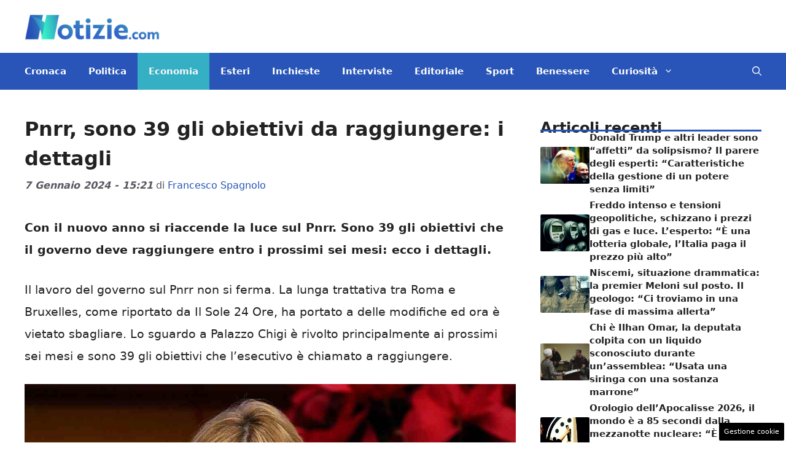

--- FILE ---
content_type: text/html; charset=UTF-8
request_url: https://www.notizie.com/2024/01/07/pnrr-obiettivi-giugno-2024/
body_size: 21663
content:
<!DOCTYPE html> 
<html lang="it-IT"> 
<head>
<meta charset="UTF-8">
<link rel="preload" href="https://www.notizie.com/wp-content/cache/fvm/min/1761316961-css5adea14d14cedf6123e38e1ed9424d96603c462f44f319c6c1d4f8e240049.css" as="style" media="all" /> 
<link rel="preload" href="https://www.notizie.com/wp-content/cache/fvm/min/1761316961-cssa05f9ed4dad776614d302d37eefd186b62c6b9fe5a5dc1fa05337dc1dbd20.css" as="style" media="all" /> 
<link rel="preload" href="https://www.notizie.com/wp-content/cache/fvm/min/1761316961-css23aaf53e6deabcfd4ebcab973772ab25dd8e3c3bc8c6388a55f83bfb16c39.css" as="style" media="all" /> 
<link rel="preload" href="https://www.notizie.com/wp-content/cache/fvm/min/1761316961-css07c9b608927997ad4d402cb47fa8d938d001919ba418e0b143d366f99a0e7.css" as="style" media="all" />
<script data-cfasync="false">if(navigator.userAgent.match(/MSIE|Internet Explorer/i)||navigator.userAgent.match(/Trident\/7\..*?rv:11/i)){var href=document.location.href;if(!href.match(/[?&]iebrowser/)){if(href.indexOf("?")==-1){if(href.indexOf("#")==-1){document.location.href=href+"?iebrowser=1"}else{document.location.href=href.replace("#","?iebrowser=1#")}}else{if(href.indexOf("#")==-1){document.location.href=href+"&iebrowser=1"}else{document.location.href=href.replace("#","&iebrowser=1#")}}}}</script>
<script data-cfasync="false">class FVMLoader{constructor(e){this.triggerEvents=e,this.eventOptions={passive:!0},this.userEventListener=this.triggerListener.bind(this),this.delayedScripts={normal:[],async:[],defer:[]},this.allJQueries=[]}_addUserInteractionListener(e){this.triggerEvents.forEach(t=>window.addEventListener(t,e.userEventListener,e.eventOptions))}_removeUserInteractionListener(e){this.triggerEvents.forEach(t=>window.removeEventListener(t,e.userEventListener,e.eventOptions))}triggerListener(){this._removeUserInteractionListener(this),"loading"===document.readyState?document.addEventListener("DOMContentLoaded",this._loadEverythingNow.bind(this)):this._loadEverythingNow()}async _loadEverythingNow(){this._runAllDelayedCSS(),this._delayEventListeners(),this._delayJQueryReady(this),this._handleDocumentWrite(),this._registerAllDelayedScripts(),await this._loadScriptsFromList(this.delayedScripts.normal),await this._loadScriptsFromList(this.delayedScripts.defer),await this._loadScriptsFromList(this.delayedScripts.async),await this._triggerDOMContentLoaded(),await this._triggerWindowLoad(),window.dispatchEvent(new Event("wpr-allScriptsLoaded"))}_registerAllDelayedScripts(){document.querySelectorAll("script[type=fvmdelay]").forEach(e=>{e.hasAttribute("src")?e.hasAttribute("async")&&!1!==e.async?this.delayedScripts.async.push(e):e.hasAttribute("defer")&&!1!==e.defer||"module"===e.getAttribute("data-type")?this.delayedScripts.defer.push(e):this.delayedScripts.normal.push(e):this.delayedScripts.normal.push(e)})}_runAllDelayedCSS(){document.querySelectorAll("link[rel=fvmdelay]").forEach(e=>{e.setAttribute("rel","stylesheet")})}async _transformScript(e){return await this._requestAnimFrame(),new Promise(t=>{const n=document.createElement("script");let r;[...e.attributes].forEach(e=>{let t=e.nodeName;"type"!==t&&("data-type"===t&&(t="type",r=e.nodeValue),n.setAttribute(t,e.nodeValue))}),e.hasAttribute("src")?(n.addEventListener("load",t),n.addEventListener("error",t)):(n.text=e.text,t()),e.parentNode.replaceChild(n,e)})}async _loadScriptsFromList(e){const t=e.shift();return t?(await this._transformScript(t),this._loadScriptsFromList(e)):Promise.resolve()}_delayEventListeners(){let e={};function t(t,n){!function(t){function n(n){return e[t].eventsToRewrite.indexOf(n)>=0?"wpr-"+n:n}e[t]||(e[t]={originalFunctions:{add:t.addEventListener,remove:t.removeEventListener},eventsToRewrite:[]},t.addEventListener=function(){arguments[0]=n(arguments[0]),e[t].originalFunctions.add.apply(t,arguments)},t.removeEventListener=function(){arguments[0]=n(arguments[0]),e[t].originalFunctions.remove.apply(t,arguments)})}(t),e[t].eventsToRewrite.push(n)}function n(e,t){let n=e[t];Object.defineProperty(e,t,{get:()=>n||function(){},set(r){e["wpr"+t]=n=r}})}t(document,"DOMContentLoaded"),t(window,"DOMContentLoaded"),t(window,"load"),t(window,"pageshow"),t(document,"readystatechange"),n(document,"onreadystatechange"),n(window,"onload"),n(window,"onpageshow")}_delayJQueryReady(e){let t=window.jQuery;Object.defineProperty(window,"jQuery",{get:()=>t,set(n){if(n&&n.fn&&!e.allJQueries.includes(n)){n.fn.ready=n.fn.init.prototype.ready=function(t){e.domReadyFired?t.bind(document)(n):document.addEventListener("DOMContentLoaded2",()=>t.bind(document)(n))};const t=n.fn.on;n.fn.on=n.fn.init.prototype.on=function(){if(this[0]===window){function e(e){return e.split(" ").map(e=>"load"===e||0===e.indexOf("load.")?"wpr-jquery-load":e).join(" ")}"string"==typeof arguments[0]||arguments[0]instanceof String?arguments[0]=e(arguments[0]):"object"==typeof arguments[0]&&Object.keys(arguments[0]).forEach(t=>{delete Object.assign(arguments[0],{[e(t)]:arguments[0][t]})[t]})}return t.apply(this,arguments),this},e.allJQueries.push(n)}t=n}})}async _triggerDOMContentLoaded(){this.domReadyFired=!0,await this._requestAnimFrame(),document.dispatchEvent(new Event("DOMContentLoaded2")),await this._requestAnimFrame(),window.dispatchEvent(new Event("DOMContentLoaded2")),await this._requestAnimFrame(),document.dispatchEvent(new Event("wpr-readystatechange")),await this._requestAnimFrame(),document.wpronreadystatechange&&document.wpronreadystatechange()}async _triggerWindowLoad(){await this._requestAnimFrame(),window.dispatchEvent(new Event("wpr-load")),await this._requestAnimFrame(),window.wpronload&&window.wpronload(),await this._requestAnimFrame(),this.allJQueries.forEach(e=>e(window).trigger("wpr-jquery-load")),window.dispatchEvent(new Event("wpr-pageshow")),await this._requestAnimFrame(),window.wpronpageshow&&window.wpronpageshow()}_handleDocumentWrite(){const e=new Map;document.write=document.writeln=function(t){const n=document.currentScript,r=document.createRange(),i=n.parentElement;let a=e.get(n);void 0===a&&(a=n.nextSibling,e.set(n,a));const s=document.createDocumentFragment();r.setStart(s,0),s.appendChild(r.createContextualFragment(t)),i.insertBefore(s,a)}}async _requestAnimFrame(){return new Promise(e=>requestAnimationFrame(e))}static run(){const e=new FVMLoader(["keydown","mousemove","touchmove","touchstart","touchend","wheel"]);e._addUserInteractionListener(e)}}FVMLoader.run();</script>
<meta name='robots' content='index, follow, max-image-preview:large, max-snippet:-1, max-video-preview:-1' />
<meta name="viewport" content="width=device-width, initial-scale=1"><title>Pnrr, sono 39 gli obiettivi da raggiungere: i dettagli</title>
<meta name="description" content="Con il nuovo anno si riaccende la luce sul Pnrr. Sono 39 gli obiettivi che il governo deve raggiungere entro i prossimi sei mesi: ecco i dettagli." />
<link rel="canonical" href="https://www.notizie.com/2024/01/07/pnrr-obiettivi-giugno-2024/" />
<meta property="og:locale" content="it_IT" />
<meta property="og:type" content="article" />
<meta property="og:title" content="Pnrr, sono 39 gli obiettivi da raggiungere: i dettagli" />
<meta property="og:description" content="Con il nuovo anno si riaccende la luce sul Pnrr. Sono 39 gli obiettivi che il governo deve raggiungere entro i prossimi sei mesi: ecco i dettagli." />
<meta property="og:url" content="https://www.notizie.com/2024/01/07/pnrr-obiettivi-giugno-2024/" />
<meta property="og:site_name" content="Notizie.com" />
<meta property="article:published_time" content="2024-01-07T14:21:57+00:00" />
<meta property="og:image" content="https://www.notizie.com/wp-content/uploads/2024/01/Meloni-notizie.com-20240107.jpg" />
<meta property="og:image:width" content="1200" />
<meta property="og:image:height" content="800" />
<meta property="og:image:type" content="image/jpeg" />
<meta name="author" content="Francesco Spagnolo" />
<meta name="twitter:card" content="summary_large_image" />
<meta name="twitter:label1" content="Scritto da" />
<meta name="twitter:data1" content="Francesco Spagnolo" />
<meta name="twitter:label2" content="Tempo di lettura stimato" />
<meta name="twitter:data2" content="2 minuti" />
<script type="application/ld+json" class="yoast-schema-graph">{"@context":"https://schema.org","@graph":[{"@type":"NewsArticle","@id":"https://www.notizie.com/2024/01/07/pnrr-obiettivi-giugno-2024/#article","isPartOf":{"@id":"https://www.notizie.com/2024/01/07/pnrr-obiettivi-giugno-2024/"},"author":{"name":"Francesco Spagnolo","@id":"https://www.notizie.com/#/schema/person/1e8e3b948bae83837bd91d98506ca875"},"headline":"Pnrr, sono 39 gli obiettivi da raggiungere: i dettagli","datePublished":"2024-01-07T14:21:57+00:00","mainEntityOfPage":{"@id":"https://www.notizie.com/2024/01/07/pnrr-obiettivi-giugno-2024/"},"wordCount":349,"publisher":{"@id":"https://www.notizie.com/#organization"},"image":{"@id":"https://www.notizie.com/2024/01/07/pnrr-obiettivi-giugno-2024/#primaryimage"},"thumbnailUrl":"https://www.notizie.com/wp-content/uploads/2024/01/Meloni-notizie.com-20240107.jpg","articleSection":["Economia"],"inLanguage":"it-IT"},{"@type":"WebPage","@id":"https://www.notizie.com/2024/01/07/pnrr-obiettivi-giugno-2024/","url":"https://www.notizie.com/2024/01/07/pnrr-obiettivi-giugno-2024/","name":"Pnrr, sono 39 gli obiettivi da raggiungere: i dettagli","isPartOf":{"@id":"https://www.notizie.com/#website"},"primaryImageOfPage":{"@id":"https://www.notizie.com/2024/01/07/pnrr-obiettivi-giugno-2024/#primaryimage"},"image":{"@id":"https://www.notizie.com/2024/01/07/pnrr-obiettivi-giugno-2024/#primaryimage"},"thumbnailUrl":"https://www.notizie.com/wp-content/uploads/2024/01/Meloni-notizie.com-20240107.jpg","datePublished":"2024-01-07T14:21:57+00:00","description":"Con il nuovo anno si riaccende la luce sul Pnrr. Sono 39 gli obiettivi che il governo deve raggiungere entro i prossimi sei mesi: ecco i dettagli.","breadcrumb":{"@id":"https://www.notizie.com/2024/01/07/pnrr-obiettivi-giugno-2024/#breadcrumb"},"inLanguage":"it-IT","potentialAction":[{"@type":"ReadAction","target":["https://www.notizie.com/2024/01/07/pnrr-obiettivi-giugno-2024/"]}]},{"@type":"ImageObject","inLanguage":"it-IT","@id":"https://www.notizie.com/2024/01/07/pnrr-obiettivi-giugno-2024/#primaryimage","url":"https://www.notizie.com/wp-content/uploads/2024/01/Meloni-notizie.com-20240107.jpg","contentUrl":"https://www.notizie.com/wp-content/uploads/2024/01/Meloni-notizie.com-20240107.jpg","width":1200,"height":800,"caption":"Il premier Meloni e gli obiettivi da raggiungere nel 2024 - Notizie.com - © Ansa"},{"@type":"BreadcrumbList","@id":"https://www.notizie.com/2024/01/07/pnrr-obiettivi-giugno-2024/#breadcrumb","itemListElement":[{"@type":"ListItem","position":1,"name":"Home","item":"https://www.notizie.com/"},{"@type":"ListItem","position":2,"name":"Pnrr, sono 39 gli obiettivi da raggiungere: i dettagli"}]},{"@type":"WebSite","@id":"https://www.notizie.com/#website","url":"https://www.notizie.com/","name":"Notizie.com","description":"Le news come non ve le racconta nessuno","publisher":{"@id":"https://www.notizie.com/#organization"},"potentialAction":[{"@type":"SearchAction","target":{"@type":"EntryPoint","urlTemplate":"https://www.notizie.com/?s={search_term_string}"},"query-input":{"@type":"PropertyValueSpecification","valueRequired":true,"valueName":"search_term_string"}}],"inLanguage":"it-IT"},{"@type":"Organization","@id":"https://www.notizie.com/#organization","name":"Notizie.com","url":"https://www.notizie.com/","logo":{"@type":"ImageObject","inLanguage":"it-IT","@id":"https://www.notizie.com/#/schema/logo/image/","url":"https://www.notizie.com/wp-content/uploads/2022/07/logo_notizie_small.png","contentUrl":"https://www.notizie.com/wp-content/uploads/2022/07/logo_notizie_small.png","width":288,"height":60,"caption":"Notizie.com"},"image":{"@id":"https://www.notizie.com/#/schema/logo/image/"}},{"@type":"Person","@id":"https://www.notizie.com/#/schema/person/1e8e3b948bae83837bd91d98506ca875","name":"Francesco Spagnolo","image":{"@type":"ImageObject","inLanguage":"it-IT","@id":"https://www.notizie.com/#/schema/person/image/","url":"https://secure.gravatar.com/avatar/98b3d328b0d2075474bf0bac537b9d31411dfba74a7357bf4d52be3dd14b9627?s=96&d=mm&r=g","contentUrl":"https://secure.gravatar.com/avatar/98b3d328b0d2075474bf0bac537b9d31411dfba74a7357bf4d52be3dd14b9627?s=96&d=mm&r=g","caption":"Francesco Spagnolo"},"description":"Classe 1992, pubblicista dal 2015. Innamorato del giornalismo sin da piccolo, sono riuscito a trasformare questa passione in un lavoro. Scrivo per Notizie.com ormai da novembre 2021.","url":"https://www.notizie.com/author/francescos/"}]}</script>
<link rel="alternate" type="application/rss+xml" title="Notizie.com &raquo; Feed" href="https://www.notizie.com/feed/" />
<link rel="alternate" type="application/rss+xml" title="Notizie.com &raquo; Feed dei commenti" href="https://www.notizie.com/comments/feed/" />
<meta name="verification" content="c6cc1de2197f629a3b5e6cee1d2e7fc6" /> 
<style media="all">img:is([sizes="auto" i],[sizes^="auto," i]){contain-intrinsic-size:3000px 1500px}</style> 
<link rel="amphtml" href="https://www.notizie.com/2024/01/07/pnrr-obiettivi-giugno-2024/amp/" /> 
<link rel='stylesheet' id='wp-block-library-css' href='https://www.notizie.com/wp-content/cache/fvm/min/1761316961-css5adea14d14cedf6123e38e1ed9424d96603c462f44f319c6c1d4f8e240049.css' media='all' /> 
<style id='classic-theme-styles-inline-css' media="all">/*! This file is auto-generated */ .wp-block-button__link{color:#fff;background-color:#32373c;border-radius:9999px;box-shadow:none;text-decoration:none;padding:calc(.667em + 2px) calc(1.333em + 2px);font-size:1.125em}.wp-block-file__button{background:#32373c;color:#fff;text-decoration:none}</style> 
<style id='global-styles-inline-css' media="all">:root{--wp--preset--aspect-ratio--square:1;--wp--preset--aspect-ratio--4-3:4/3;--wp--preset--aspect-ratio--3-4:3/4;--wp--preset--aspect-ratio--3-2:3/2;--wp--preset--aspect-ratio--2-3:2/3;--wp--preset--aspect-ratio--16-9:16/9;--wp--preset--aspect-ratio--9-16:9/16;--wp--preset--color--black:#000000;--wp--preset--color--cyan-bluish-gray:#abb8c3;--wp--preset--color--white:#ffffff;--wp--preset--color--pale-pink:#f78da7;--wp--preset--color--vivid-red:#cf2e2e;--wp--preset--color--luminous-vivid-orange:#ff6900;--wp--preset--color--luminous-vivid-amber:#fcb900;--wp--preset--color--light-green-cyan:#7bdcb5;--wp--preset--color--vivid-green-cyan:#00d084;--wp--preset--color--pale-cyan-blue:#8ed1fc;--wp--preset--color--vivid-cyan-blue:#0693e3;--wp--preset--color--vivid-purple:#9b51e0;--wp--preset--color--contrast:var(--contrast);--wp--preset--color--contrast-2:var(--contrast-2);--wp--preset--color--contrast-3:var(--contrast-3);--wp--preset--color--base:var(--base);--wp--preset--color--base-2:var(--base-2);--wp--preset--color--base-3:var(--base-3);--wp--preset--color--accent:var(--accent);--wp--preset--color--global-color-8:var(--global-color-8);--wp--preset--gradient--vivid-cyan-blue-to-vivid-purple:linear-gradient(135deg,rgba(6,147,227,1) 0%,rgb(155,81,224) 100%);--wp--preset--gradient--light-green-cyan-to-vivid-green-cyan:linear-gradient(135deg,rgb(122,220,180) 0%,rgb(0,208,130) 100%);--wp--preset--gradient--luminous-vivid-amber-to-luminous-vivid-orange:linear-gradient(135deg,rgba(252,185,0,1) 0%,rgba(255,105,0,1) 100%);--wp--preset--gradient--luminous-vivid-orange-to-vivid-red:linear-gradient(135deg,rgba(255,105,0,1) 0%,rgb(207,46,46) 100%);--wp--preset--gradient--very-light-gray-to-cyan-bluish-gray:linear-gradient(135deg,rgb(238,238,238) 0%,rgb(169,184,195) 100%);--wp--preset--gradient--cool-to-warm-spectrum:linear-gradient(135deg,rgb(74,234,220) 0%,rgb(151,120,209) 20%,rgb(207,42,186) 40%,rgb(238,44,130) 60%,rgb(251,105,98) 80%,rgb(254,248,76) 100%);--wp--preset--gradient--blush-light-purple:linear-gradient(135deg,rgb(255,206,236) 0%,rgb(152,150,240) 100%);--wp--preset--gradient--blush-bordeaux:linear-gradient(135deg,rgb(254,205,165) 0%,rgb(254,45,45) 50%,rgb(107,0,62) 100%);--wp--preset--gradient--luminous-dusk:linear-gradient(135deg,rgb(255,203,112) 0%,rgb(199,81,192) 50%,rgb(65,88,208) 100%);--wp--preset--gradient--pale-ocean:linear-gradient(135deg,rgb(255,245,203) 0%,rgb(182,227,212) 50%,rgb(51,167,181) 100%);--wp--preset--gradient--electric-grass:linear-gradient(135deg,rgb(202,248,128) 0%,rgb(113,206,126) 100%);--wp--preset--gradient--midnight:linear-gradient(135deg,rgb(2,3,129) 0%,rgb(40,116,252) 100%);--wp--preset--font-size--small:13px;--wp--preset--font-size--medium:20px;--wp--preset--font-size--large:36px;--wp--preset--font-size--x-large:42px;--wp--preset--spacing--20:0.44rem;--wp--preset--spacing--30:0.67rem;--wp--preset--spacing--40:1rem;--wp--preset--spacing--50:1.5rem;--wp--preset--spacing--60:2.25rem;--wp--preset--spacing--70:3.38rem;--wp--preset--spacing--80:5.06rem;--wp--preset--shadow--natural:6px 6px 9px rgba(0, 0, 0, 0.2);--wp--preset--shadow--deep:12px 12px 50px rgba(0, 0, 0, 0.4);--wp--preset--shadow--sharp:6px 6px 0px rgba(0, 0, 0, 0.2);--wp--preset--shadow--outlined:6px 6px 0px -3px rgba(255, 255, 255, 1), 6px 6px rgba(0, 0, 0, 1);--wp--preset--shadow--crisp:6px 6px 0px rgba(0, 0, 0, 1)}:where(.is-layout-flex){gap:.5em}:where(.is-layout-grid){gap:.5em}body .is-layout-flex{display:flex}.is-layout-flex{flex-wrap:wrap;align-items:center}.is-layout-flex>:is(*,div){margin:0}body .is-layout-grid{display:grid}.is-layout-grid>:is(*,div){margin:0}:where(.wp-block-columns.is-layout-flex){gap:2em}:where(.wp-block-columns.is-layout-grid){gap:2em}:where(.wp-block-post-template.is-layout-flex){gap:1.25em}:where(.wp-block-post-template.is-layout-grid){gap:1.25em}.has-black-color{color:var(--wp--preset--color--black)!important}.has-cyan-bluish-gray-color{color:var(--wp--preset--color--cyan-bluish-gray)!important}.has-white-color{color:var(--wp--preset--color--white)!important}.has-pale-pink-color{color:var(--wp--preset--color--pale-pink)!important}.has-vivid-red-color{color:var(--wp--preset--color--vivid-red)!important}.has-luminous-vivid-orange-color{color:var(--wp--preset--color--luminous-vivid-orange)!important}.has-luminous-vivid-amber-color{color:var(--wp--preset--color--luminous-vivid-amber)!important}.has-light-green-cyan-color{color:var(--wp--preset--color--light-green-cyan)!important}.has-vivid-green-cyan-color{color:var(--wp--preset--color--vivid-green-cyan)!important}.has-pale-cyan-blue-color{color:var(--wp--preset--color--pale-cyan-blue)!important}.has-vivid-cyan-blue-color{color:var(--wp--preset--color--vivid-cyan-blue)!important}.has-vivid-purple-color{color:var(--wp--preset--color--vivid-purple)!important}.has-black-background-color{background-color:var(--wp--preset--color--black)!important}.has-cyan-bluish-gray-background-color{background-color:var(--wp--preset--color--cyan-bluish-gray)!important}.has-white-background-color{background-color:var(--wp--preset--color--white)!important}.has-pale-pink-background-color{background-color:var(--wp--preset--color--pale-pink)!important}.has-vivid-red-background-color{background-color:var(--wp--preset--color--vivid-red)!important}.has-luminous-vivid-orange-background-color{background-color:var(--wp--preset--color--luminous-vivid-orange)!important}.has-luminous-vivid-amber-background-color{background-color:var(--wp--preset--color--luminous-vivid-amber)!important}.has-light-green-cyan-background-color{background-color:var(--wp--preset--color--light-green-cyan)!important}.has-vivid-green-cyan-background-color{background-color:var(--wp--preset--color--vivid-green-cyan)!important}.has-pale-cyan-blue-background-color{background-color:var(--wp--preset--color--pale-cyan-blue)!important}.has-vivid-cyan-blue-background-color{background-color:var(--wp--preset--color--vivid-cyan-blue)!important}.has-vivid-purple-background-color{background-color:var(--wp--preset--color--vivid-purple)!important}.has-black-border-color{border-color:var(--wp--preset--color--black)!important}.has-cyan-bluish-gray-border-color{border-color:var(--wp--preset--color--cyan-bluish-gray)!important}.has-white-border-color{border-color:var(--wp--preset--color--white)!important}.has-pale-pink-border-color{border-color:var(--wp--preset--color--pale-pink)!important}.has-vivid-red-border-color{border-color:var(--wp--preset--color--vivid-red)!important}.has-luminous-vivid-orange-border-color{border-color:var(--wp--preset--color--luminous-vivid-orange)!important}.has-luminous-vivid-amber-border-color{border-color:var(--wp--preset--color--luminous-vivid-amber)!important}.has-light-green-cyan-border-color{border-color:var(--wp--preset--color--light-green-cyan)!important}.has-vivid-green-cyan-border-color{border-color:var(--wp--preset--color--vivid-green-cyan)!important}.has-pale-cyan-blue-border-color{border-color:var(--wp--preset--color--pale-cyan-blue)!important}.has-vivid-cyan-blue-border-color{border-color:var(--wp--preset--color--vivid-cyan-blue)!important}.has-vivid-purple-border-color{border-color:var(--wp--preset--color--vivid-purple)!important}.has-vivid-cyan-blue-to-vivid-purple-gradient-background{background:var(--wp--preset--gradient--vivid-cyan-blue-to-vivid-purple)!important}.has-light-green-cyan-to-vivid-green-cyan-gradient-background{background:var(--wp--preset--gradient--light-green-cyan-to-vivid-green-cyan)!important}.has-luminous-vivid-amber-to-luminous-vivid-orange-gradient-background{background:var(--wp--preset--gradient--luminous-vivid-amber-to-luminous-vivid-orange)!important}.has-luminous-vivid-orange-to-vivid-red-gradient-background{background:var(--wp--preset--gradient--luminous-vivid-orange-to-vivid-red)!important}.has-very-light-gray-to-cyan-bluish-gray-gradient-background{background:var(--wp--preset--gradient--very-light-gray-to-cyan-bluish-gray)!important}.has-cool-to-warm-spectrum-gradient-background{background:var(--wp--preset--gradient--cool-to-warm-spectrum)!important}.has-blush-light-purple-gradient-background{background:var(--wp--preset--gradient--blush-light-purple)!important}.has-blush-bordeaux-gradient-background{background:var(--wp--preset--gradient--blush-bordeaux)!important}.has-luminous-dusk-gradient-background{background:var(--wp--preset--gradient--luminous-dusk)!important}.has-pale-ocean-gradient-background{background:var(--wp--preset--gradient--pale-ocean)!important}.has-electric-grass-gradient-background{background:var(--wp--preset--gradient--electric-grass)!important}.has-midnight-gradient-background{background:var(--wp--preset--gradient--midnight)!important}.has-small-font-size{font-size:var(--wp--preset--font-size--small)!important}.has-medium-font-size{font-size:var(--wp--preset--font-size--medium)!important}.has-large-font-size{font-size:var(--wp--preset--font-size--large)!important}.has-x-large-font-size{font-size:var(--wp--preset--font-size--x-large)!important}:where(.wp-block-post-template.is-layout-flex){gap:1.25em}:where(.wp-block-post-template.is-layout-grid){gap:1.25em}:where(.wp-block-columns.is-layout-flex){gap:2em}:where(.wp-block-columns.is-layout-grid){gap:2em}:root :where(.wp-block-pullquote){font-size:1.5em;line-height:1.6}</style> 
<link rel='stylesheet' id='adser-css' href='https://www.notizie.com/wp-content/cache/fvm/min/1761316961-cssa05f9ed4dad776614d302d37eefd186b62c6b9fe5a5dc1fa05337dc1dbd20.css' media='all' /> 
<link rel='stylesheet' id='elements-css' href='https://www.notizie.com/wp-content/cache/fvm/min/1761316961-css23aaf53e6deabcfd4ebcab973772ab25dd8e3c3bc8c6388a55f83bfb16c39.css' media='all' /> 
<link rel='stylesheet' id='generate-style-css' href='https://www.notizie.com/wp-content/cache/fvm/min/1761316961-css07c9b608927997ad4d402cb47fa8d938d001919ba418e0b143d366f99a0e7.css' media='all' /> 
<style id='generate-style-inline-css' media="all">body{background-color:var(--base-3);color:var(--contrast)}a{color:var(--accent)}a:hover,a:focus{text-decoration:underline}.entry-title a,.site-branding a,a.button,.wp-block-button__link,.main-navigation a{text-decoration:none}a:hover,a:focus,a:active{color:var(--contrast)}.grid-container{max-width:1280px}.wp-block-group__inner-container{max-width:1280px;margin-left:auto;margin-right:auto}.site-header .header-image{width:220px}:root{--contrast:#222222;--contrast-2:#575760;--contrast-3:#b2b2be;--base:#f0f0f0;--base-2:#f7f8f9;--base-3:#ffffff;--accent:#2855B7;--global-color-8:#35AFC3}:root .has-contrast-color{color:var(--contrast)}:root .has-contrast-background-color{background-color:var(--contrast)}:root .has-contrast-2-color{color:var(--contrast-2)}:root .has-contrast-2-background-color{background-color:var(--contrast-2)}:root .has-contrast-3-color{color:var(--contrast-3)}:root .has-contrast-3-background-color{background-color:var(--contrast-3)}:root .has-base-color{color:var(--base)}:root .has-base-background-color{background-color:var(--base)}:root .has-base-2-color{color:var(--base-2)}:root .has-base-2-background-color{background-color:var(--base-2)}:root .has-base-3-color{color:var(--base-3)}:root .has-base-3-background-color{background-color:var(--base-3)}:root .has-accent-color{color:var(--accent)}:root .has-accent-background-color{background-color:var(--accent)}:root .has-global-color-8-color{color:var(--global-color-8)}:root .has-global-color-8-background-color{background-color:var(--global-color-8)}.gp-modal:not(.gp-modal--open):not(.gp-modal--transition){display:none}.gp-modal--transition:not(.gp-modal--open){pointer-events:none}.gp-modal-overlay:not(.gp-modal-overlay--open):not(.gp-modal--transition){display:none}.gp-modal__overlay{display:none;position:fixed;top:0;left:0;right:0;bottom:0;background:rgba(0,0,0,.2);display:flex;justify-content:center;align-items:center;z-index:10000;backdrop-filter:blur(3px);transition:opacity 500ms ease;opacity:0}.gp-modal--open:not(.gp-modal--transition) .gp-modal__overlay{opacity:1}.gp-modal__container{max-width:100%;max-height:100vh;transform:scale(.9);transition:transform 500ms ease;padding:0 10px}.gp-modal--open:not(.gp-modal--transition) .gp-modal__container{transform:scale(1)}.search-modal-fields{display:flex}.gp-search-modal .gp-modal__overlay{align-items:flex-start;padding-top:25vh;background:var(--gp-search-modal-overlay-bg-color)}.search-modal-form{width:500px;max-width:100%;background-color:var(--gp-search-modal-bg-color);color:var(--gp-search-modal-text-color)}.search-modal-form .search-field,.search-modal-form .search-field:focus{width:100%;height:60px;background-color:transparent;border:0;appearance:none;color:currentColor}.search-modal-fields button,.search-modal-fields button:active,.search-modal-fields button:focus,.search-modal-fields button:hover{background-color:transparent;border:0;color:currentColor;width:60px}.main-navigation a,.main-navigation .menu-toggle,.main-navigation .menu-bar-items{font-weight:600;font-size:15px}body,button,input,select,textarea{font-size:19px}body{line-height:1.9}h1{font-weight:700;font-size:32px;line-height:1.5em}.entry-date{font-weight:700;font-style:italic;font-size:16px}h2{font-weight:600;font-size:30px;line-height:1.4em}h3{font-weight:600;font-size:26px;line-height:1.4em}.top-bar{background-color:#636363;color:#fff}.top-bar a{color:#fff}.top-bar a:hover{color:#303030}.site-header{background-color:var(--base-3)}.main-title a,.main-title a:hover{color:var(--contrast)}.site-description{color:var(--contrast-2)}.main-navigation,.main-navigation ul ul{background-color:var(--accent)}.main-navigation .main-nav ul li a,.main-navigation .menu-toggle,.main-navigation .menu-bar-items{color:var(--base-3)}.main-navigation .main-nav ul li:not([class*="current-menu-"]):hover>a,.main-navigation .main-nav ul li:not([class*="current-menu-"]):focus>a,.main-navigation .main-nav ul li.sfHover:not([class*="current-menu-"])>a,.main-navigation .menu-bar-item:hover>a,.main-navigation .menu-bar-item.sfHover>a{color:var(--base-2);background-color:var(--global-color-8)}button.menu-toggle:hover,button.menu-toggle:focus{color:var(--base-3)}.main-navigation .main-nav ul li[class*="current-menu-"]>a{color:var(--base-2);background-color:var(--global-color-8)}.navigation-search input[type="search"],.navigation-search input[type="search"]:active,.navigation-search input[type="search"]:focus,.main-navigation .main-nav ul li.search-item.active>a,.main-navigation .menu-bar-items .search-item.active>a{color:var(--base-2);background-color:var(--global-color-8)}.main-navigation ul ul{background-color:var(--accent)}.separate-containers .inside-article,.separate-containers .comments-area,.separate-containers .page-header,.one-container .container,.separate-containers .paging-navigation,.inside-page-header{background-color:var(--base-3)}.entry-title a{color:var(--contrast)}.entry-title a:hover{color:var(--contrast-2)}.entry-meta{color:var(--contrast-2)}.sidebar .widget{background-color:var(--base-3)}.footer-widgets{background-color:var(--base-3)}.site-info{color:var(--base-3);background-color:var(--accent)}.site-info a{color:var(--base-3)}.site-info a:hover{color:var(--base-3)}.footer-bar .widget_nav_menu .current-menu-item a{color:var(--base-3)}input[type="text"],input[type="email"],input[type="url"],input[type="password"],input[type="search"],input[type="tel"],input[type="number"],textarea,select{color:var(--contrast);background-color:var(--base-2);border-color:var(--base)}input[type="text"]:focus,input[type="email"]:focus,input[type="url"]:focus,input[type="password"]:focus,input[type="search"]:focus,input[type="tel"]:focus,input[type="number"]:focus,textarea:focus,select:focus{color:var(--contrast);background-color:var(--base-2);border-color:var(--contrast-3)}button,html input[type="button"],input[type="reset"],input[type="submit"],a.button,a.wp-block-button__link:not(.has-background){color:#fff;background-color:#55555e}button:hover,html input[type="button"]:hover,input[type="reset"]:hover,input[type="submit"]:hover,a.button:hover,button:focus,html input[type="button"]:focus,input[type="reset"]:focus,input[type="submit"]:focus,a.button:focus,a.wp-block-button__link:not(.has-background):active,a.wp-block-button__link:not(.has-background):focus,a.wp-block-button__link:not(.has-background):hover{color:#fff;background-color:#3f4047}a.generate-back-to-top{background-color:rgba(0,0,0,.4);color:#fff}a.generate-back-to-top:hover,a.generate-back-to-top:focus{background-color:rgba(0,0,0,.6);color:#fff}:root{--gp-search-modal-bg-color:var(--base-3);--gp-search-modal-text-color:var(--contrast);--gp-search-modal-overlay-bg-color:rgba(0,0,0,0.2)}@media (max-width:768px){.main-navigation .menu-bar-item:hover>a,.main-navigation .menu-bar-item.sfHover>a{background:none;color:var(--base-3)}}.nav-below-header .main-navigation .inside-navigation.grid-container,.nav-above-header .main-navigation .inside-navigation.grid-container{padding:0 22px 0 22px}.site-main .wp-block-group__inner-container{padding:40px}.separate-containers .paging-navigation{padding-top:20px;padding-bottom:20px}.entry-content .alignwide,body:not(.no-sidebar) .entry-content .alignfull{margin-left:-40px;width:calc(100% + 80px);max-width:calc(100% + 80px)}.main-navigation .main-nav ul li a,.menu-toggle,.main-navigation .menu-bar-item>a{padding-left:18px;padding-right:18px}.main-navigation .main-nav ul ul li a{padding:10px 18px 10px 18px}.rtl .menu-item-has-children .dropdown-menu-toggle{padding-left:18px}.menu-item-has-children .dropdown-menu-toggle{padding-right:18px}.rtl .main-navigation .main-nav ul li.menu-item-has-children>a{padding-right:18px}@media (max-width:768px){.separate-containers .inside-article,.separate-containers .comments-area,.separate-containers .page-header,.separate-containers .paging-navigation,.one-container .site-content,.inside-page-header{padding:30px}.site-main .wp-block-group__inner-container{padding:30px}.inside-top-bar{padding-right:30px;padding-left:30px}.inside-header{padding-right:30px;padding-left:30px}.widget-area .widget{padding-top:30px;padding-right:30px;padding-bottom:30px;padding-left:30px}.footer-widgets-container{padding-top:30px;padding-right:30px;padding-bottom:30px;padding-left:30px}.inside-site-info{padding-right:30px;padding-left:30px}.entry-content .alignwide,body:not(.no-sidebar) .entry-content .alignfull{margin-left:-30px;width:calc(100% + 60px);max-width:calc(100% + 60px)}.one-container .site-main .paging-navigation{margin-bottom:20px}}.is-right-sidebar{width:30%}.is-left-sidebar{width:30%}.site-content .content-area{width:70%}@media (max-width:768px){.main-navigation .menu-toggle,.sidebar-nav-mobile:not(#sticky-placeholder){display:block}.main-navigation ul,.gen-sidebar-nav,.main-navigation:not(.slideout-navigation):not(.toggled) .main-nav>ul,.has-inline-mobile-toggle #site-navigation .inside-navigation>*:not(.navigation-search):not(.main-nav){display:none}.nav-align-right .inside-navigation,.nav-align-center .inside-navigation{justify-content:space-between}}.dynamic-author-image-rounded{border-radius:100%}.dynamic-featured-image,.dynamic-author-image{vertical-align:middle}.one-container.blog .dynamic-content-template:not(:last-child),.one-container.archive .dynamic-content-template:not(:last-child){padding-bottom:0}.dynamic-entry-excerpt>p:last-child{margin-bottom:0}</style> 
<style id='generateblocks-inline-css' media="all">.gb-container.gb-tabs__item:not(.gb-tabs__item-open){display:none}.gb-container-d0a86651{display:flex;flex-wrap:wrap;align-items:center;column-gap:20px;row-gap:20px;color:var(--contrast)}.gb-container-d0a86651 a{color:var(--contrast)}.gb-container-d0a86651 a:hover{color:var(--contrast)}.gb-container-bcbc46ac{flex-basis:calc(100%);text-align:center;border-top:3px solid var(--accent)}.gb-container-e9bed0be{flex-basis:100%}.gb-container-03919c55{height:100%;display:flex;align-items:center;column-gap:20px}.gb-grid-wrapper>.gb-grid-column-03919c55{width:100%}.gb-container-3ff058ae{flex-shrink:0;flex-basis:80px}.gb-container-c551a107{flex-shrink:1}h4.gb-headline-9e06b5e3{flex-basis:100%;margin-bottom:-20px}h3.gb-headline-040f2ffe{font-size:15px;font-weight:600;text-transform:initial;margin-bottom:5px}.gb-grid-wrapper-b3929361{display:flex;flex-wrap:wrap;row-gap:20px}.gb-grid-wrapper-b3929361>.gb-grid-column{box-sizing:border-box}.gb-image-95849c3e{border-radius:3%;width:100%;object-fit:cover;vertical-align:middle}@media (max-width:1024px){.gb-grid-wrapper-b3929361{margin-left:-20px}.gb-grid-wrapper-b3929361>.gb-grid-column{padding-left:20px}}@media (max-width:767px){.gb-container-d0a86651{text-align:center;padding-top:40px}.gb-container-bcbc46ac{width:100%}.gb-grid-wrapper>.gb-grid-column-bcbc46ac{width:100%}.gb-container-3ff058ae{width:50%;text-align:center}.gb-grid-wrapper>.gb-grid-column-3ff058ae{width:50%}.gb-container-c551a107{width:50%;text-align:left}.gb-grid-wrapper>.gb-grid-column-c551a107{width:50%}h4.gb-headline-9e06b5e3{text-align:left}h3.gb-headline-040f2ffe{text-align:left}}:root{--gb-container-width:1280px}.gb-container .wp-block-image img{vertical-align:middle}.gb-grid-wrapper .wp-block-image{margin-bottom:0}.gb-highlight{background:none}.gb-shape{line-height:0}.gb-container-link{position:absolute;top:0;right:0;bottom:0;left:0;z-index:99}</style> 
<script>var adser = {"pagetype":"article","category":["Economia"],"category_iab":["-1"],"hot":false,"cmp":"clickio","cmp_params":"\/\/clickiocmp.com\/t\/consent_230922.js","_admanager":1,"_mgid":"https:\/\/jsc.epeex.io\/n\/o\/notizie.com.1222034.js","_teads":"139427"}</script>
<script defer src="https://www.googletagmanager.com/gtag/js?id=G-STNMJ6MZ1L"></script>
<script>
window.dataLayer = window.dataLayer || [];
function gtag(){dataLayer.push(arguments);}
gtag('js', new Date());
gtag('config', 'G-STNMJ6MZ1L');
</script>
<style media="all">#tca-sticky{display:none}@media only screen and (max-width:600px){BODY{margin-top:100px!important}#tca-sticky{display:flex}}</style> 
<style media="all">.timeline{background-color:#c80000;color:#fff;padding:5px 11px;margin-bottom:5px;text-shadow:none;-webkit-border-radius:2px;-moz-border-radius:2px;border-radius:14px;margin-right:9px;font-size:14px;height:0.44444rem!important;margin-right:.27778rem;width:.44444rem;font-size:.66667rem;font-weight:500;line-height:.88889rem;hyphens:auto;animation:pulse 2s infinite}.timeline:before{animation:flash 2s linear 0s infinite running;background-color:#fff;border-radius:50%;content:"";display:inline-block;height:.33333rem;margin-right:.16667rem;width:.33333rem}@keyframes pulse{0%{transform:scale(.95);box-shadow:0 0 0 0 rgba(0,0,0,.7)}70%{transform:scale(1);box-shadow:0 0 0 10px rgba(0,0,0,0)}100%{transform:scale(.95);box-shadow:0 0 0 0 rgba(0,0,0,0)}}</style>
<style type="text/css" media="all">.broken_link,a.broken_link{text-decoration:line-through}</style> 
<link rel="icon" href="https://www.notizie.com/wp-content/uploads/2021/11/cropped-favicon-192x192.png" sizes="192x192" /> 
<style id="wp-custom-css" media="all">.gallery{display:flex;overflow-x:auto;scroll-snap-type:x mandatory;gap:16px;padding-bottom:16px;scroll-behavior:smooth;-webkit-overflow-scrolling:touch}.gallery::-webkit-scrollbar{height:8px}.gallery::-webkit-scrollbar-thumb{background:#ccc;border-radius:4px}.gallery-item{flex:0 0 auto;width:80%;max-width:400px;scroll-snap-align:start;border-radius:8px;box-shadow:0 2px 8px rgba(0,0,0,.1);background:#fff}.gallery-icon img{width:100%;height:auto;display:block;border-radius:8px 8px 0 0;transition:transform 0.3s ease}.gallery a:hover img{transform:scale(1.05)}.gallery-caption{padding:10px 10px 10px 20px;font-size:.8em;color:#666;font-weight:500;font-style:normal;line-height:1.3em;text-align:left}.gallery a:target::before{content:"";position:fixed;inset:0;background:rgba(0,0,0,.8);z-index:1000}.gallery a:target img{position:fixed;top:50%;left:50%;width:auto;max-width:90vw;max-height:90vh;transform:translate(-50%,-50%);z-index:1001;border:4px solid #fff;border-radius:8px;box-shadow:0 0 20px #000}@media (max-width:600px){.gallery-item{width:100%;max-width:none}.gallery-caption{font-size:1em;padding:12px}.gallery{gap:8px;padding:0 8px 16px}.gallery-icon img{border-radius:6px}}@media (max-width:600px){.gallery{flex-wrap:nowrap;overflow-x:auto}.gallery-item{flex:0 0 100%!important;max-width:100%!important}}</style> 
</head>
<body class="wp-singular post-template-default single single-post postid-221630 single-format-standard wp-custom-logo wp-embed-responsive wp-theme-generatepress post-image-above-header post-image-aligned-center right-sidebar nav-below-header one-container header-aligned-left dropdown-hover" itemtype="https://schema.org/Blog" itemscope> <a class="screen-reader-text skip-link" href="#content" title="Vai al contenuto">Vai al contenuto</a> <header class="site-header" id="masthead" aria-label="Sito" itemtype="https://schema.org/WPHeader" itemscope> <div class="inside-header grid-container"> <div class="site-logo"> <a href="https://www.notizie.com/" rel="home"> <img class="header-image is-logo-image" alt="Notizie.com" src="https://www.notizie.com/wp-content/uploads/2022/07/logo_Notizie_medium.png" width="544" height="114" /> </a> </div> </div> </header> <nav class="main-navigation has-menu-bar-items sub-menu-right" id="site-navigation" aria-label="Principale" itemtype="https://schema.org/SiteNavigationElement" itemscope> <div class="inside-navigation grid-container"> <button class="menu-toggle" aria-controls="primary-menu" aria-expanded="false"> <span class="gp-icon icon-menu-bars"><svg viewBox="0 0 512 512" aria-hidden="true" xmlns="http://www.w3.org/2000/svg" width="1em" height="1em"><path d="M0 96c0-13.255 10.745-24 24-24h464c13.255 0 24 10.745 24 24s-10.745 24-24 24H24c-13.255 0-24-10.745-24-24zm0 160c0-13.255 10.745-24 24-24h464c13.255 0 24 10.745 24 24s-10.745 24-24 24H24c-13.255 0-24-10.745-24-24zm0 160c0-13.255 10.745-24 24-24h464c13.255 0 24 10.745 24 24s-10.745 24-24 24H24c-13.255 0-24-10.745-24-24z" /></svg><svg viewBox="0 0 512 512" aria-hidden="true" xmlns="http://www.w3.org/2000/svg" width="1em" height="1em"><path d="M71.029 71.029c9.373-9.372 24.569-9.372 33.942 0L256 222.059l151.029-151.03c9.373-9.372 24.569-9.372 33.942 0 9.372 9.373 9.372 24.569 0 33.942L289.941 256l151.03 151.029c9.372 9.373 9.372 24.569 0 33.942-9.373 9.372-24.569 9.372-33.942 0L256 289.941l-151.029 151.03c-9.373 9.372-24.569 9.372-33.942 0-9.372-9.373-9.372-24.569 0-33.942L222.059 256 71.029 104.971c-9.372-9.373-9.372-24.569 0-33.942z" /></svg></span><span class="mobile-menu">Menu</span> </button> <div id="primary-menu" class="main-nav"><ul id="menu-menu-header" class="menu sf-menu"><li id="menu-item-242008" class="menu-item menu-item-type-taxonomy menu-item-object-category menu-item-242008"><a href="https://www.notizie.com/cronaca/">Cronaca</a></li> <li id="menu-item-242009" class="menu-item menu-item-type-taxonomy menu-item-object-category menu-item-242009"><a href="https://www.notizie.com/politica/">Politica</a></li> <li id="menu-item-242010" class="menu-item menu-item-type-taxonomy menu-item-object-category current-post-ancestor current-menu-parent current-post-parent menu-item-242010"><a href="https://www.notizie.com/economia/">Economia</a></li> <li id="menu-item-242011" class="menu-item menu-item-type-taxonomy menu-item-object-category menu-item-242011"><a href="https://www.notizie.com/esteri/">Esteri</a></li> <li id="menu-item-242012" class="menu-item menu-item-type-custom menu-item-object-custom menu-item-242012"><a href="https://www.notizie.com/tag/inchieste/">Inchieste</a></li> <li id="menu-item-242013" class="menu-item menu-item-type-custom menu-item-object-custom menu-item-242013"><a href="https://www.notizie.com/tag/interviste/">Interviste</a></li> <li id="menu-item-242122" class="menu-item menu-item-type-taxonomy menu-item-object-category menu-item-242122"><a href="https://www.notizie.com/editoriale/">Editoriale</a></li> <li id="menu-item-242014" class="menu-item menu-item-type-taxonomy menu-item-object-category menu-item-242014"><a href="https://www.notizie.com/sport/">Sport</a></li> <li id="menu-item-252826" class="menu-item menu-item-type-taxonomy menu-item-object-category menu-item-252826"><a href="https://www.notizie.com/benessere/">Benessere</a></li> <li id="menu-item-242017" class="menu-item menu-item-type-taxonomy menu-item-object-category menu-item-has-children menu-item-242017"><a href="https://www.notizie.com/curiosita/">Curiosità<span role="presentation" class="dropdown-menu-toggle"><span class="gp-icon icon-arrow"><svg viewBox="0 0 330 512" aria-hidden="true" xmlns="http://www.w3.org/2000/svg" width="1em" height="1em"><path d="M305.913 197.085c0 2.266-1.133 4.815-2.833 6.514L171.087 335.593c-1.7 1.7-4.249 2.832-6.515 2.832s-4.815-1.133-6.515-2.832L26.064 203.599c-1.7-1.7-2.832-4.248-2.832-6.514s1.132-4.816 2.832-6.515l14.162-14.163c1.7-1.699 3.966-2.832 6.515-2.832 2.266 0 4.815 1.133 6.515 2.832l111.316 111.317 111.316-111.317c1.7-1.699 4.249-2.832 6.515-2.832s4.815 1.133 6.515 2.832l14.162 14.163c1.7 1.7 2.833 4.249 2.833 6.515z" /></svg></span></span></a> <ul class="sub-menu"> <li id="menu-item-242016" class="menu-item menu-item-type-taxonomy menu-item-object-category menu-item-242016"><a href="https://www.notizie.com/spettacolo/">Spettacolo</a></li> <li id="menu-item-242018" class="menu-item menu-item-type-taxonomy menu-item-object-category menu-item-242018"><a href="https://www.notizie.com/cinema/">Cinema</a></li> <li id="menu-item-242019" class="menu-item menu-item-type-taxonomy menu-item-object-category menu-item-242019"><a href="https://www.notizie.com/tecnologia/">Tecnologia</a></li> </ul> </li> </ul></div><div class="menu-bar-items"> <span class="menu-bar-item"> <a href="#" role="button" aria-label="Apri ricerca" aria-haspopup="dialog" aria-controls="gp-search" data-gpmodal-trigger="gp-search"><span class="gp-icon icon-search"><svg viewBox="0 0 512 512" aria-hidden="true" xmlns="http://www.w3.org/2000/svg" width="1em" height="1em"><path fill-rule="evenodd" clip-rule="evenodd" d="M208 48c-88.366 0-160 71.634-160 160s71.634 160 160 160 160-71.634 160-160S296.366 48 208 48zM0 208C0 93.125 93.125 0 208 0s208 93.125 208 208c0 48.741-16.765 93.566-44.843 129.024l133.826 134.018c9.366 9.379 9.355 24.575-.025 33.941-9.379 9.366-24.575 9.355-33.941-.025L337.238 370.987C301.747 399.167 256.839 416 208 416 93.125 416 0 322.875 0 208z" /></svg><svg viewBox="0 0 512 512" aria-hidden="true" xmlns="http://www.w3.org/2000/svg" width="1em" height="1em"><path d="M71.029 71.029c9.373-9.372 24.569-9.372 33.942 0L256 222.059l151.029-151.03c9.373-9.372 24.569-9.372 33.942 0 9.372 9.373 9.372 24.569 0 33.942L289.941 256l151.03 151.029c9.372 9.373 9.372 24.569 0 33.942-9.373 9.372-24.569 9.372-33.942 0L256 289.941l-151.029 151.03c-9.373 9.372-24.569 9.372-33.942 0-9.372-9.373-9.372-24.569 0-33.942L222.059 256 71.029 104.971c-9.372-9.373-9.372-24.569 0-33.942z" /></svg></span></a> </span> </div> </div> </nav> <div class="site grid-container container hfeed" id="page"> <div class="site-content" id="content"> <div class="content-area" id="primary"> <main class="site-main" id="main"> <article id="post-221630" class="post-221630 post type-post status-publish format-standard has-post-thumbnail hentry category-economia" itemtype="https://schema.org/CreativeWork" itemscope> <div class="inside-article"> <header class="entry-header"> <h1 class="entry-title" itemprop="headline">Pnrr, sono 39 gli obiettivi da raggiungere: i dettagli</h1> <div class="entry-meta"> <span class="posted-on"><time class="entry-date published" datetime="2024-01-07T15:21:57+01:00" itemprop="datePublished">7 Gennaio 2024 - 15:21</time></span> <span class="byline">di <span class="author vcard" itemprop="author" itemtype="https://schema.org/Person" itemscope><a class="url fn n" href="https://www.notizie.com/author/francescos/" title="Visualizza tutti gli articoli di Francesco Spagnolo" rel="author" itemprop="url"><span class="author-name" itemprop="name">Francesco Spagnolo</span></a></span></span> </div> </header> <div class="entry-content" itemprop="text"> <p><strong>Con il nuovo anno si riaccende la luce sul Pnrr. Sono 39 gli obiettivi che il governo deve raggiungere entro i prossimi sei mesi: ecco i dettagli.</strong> <p>Il lavoro del governo sul Pnrr non si ferma. La lunga trattativa tra Roma e Bruxelles, come riportato da Il Sole 24 Ore, ha portato a delle modifiche ed ora è vietato sbagliare. Lo sguardo a Palazzo Chigi è rivolto principalmente ai prossimi sei mesi e sono 39 gli obiettivi che l&#8217;esecutivo è chiamato a raggiungere. <figure id="attachment_221634" aria-describedby="caption-attachment-221634" style="width: 1190px" class="wp-caption aligncenter"><img fetchpriority="high" decoding="async" class="size-full wp-image-221634" src="https://www.notizie.com/wp-content/uploads/2024/01/Meloni-notizie.com-20240107.jpg" alt="Meloni Pnrr obiettivi giugno 2024" width="1200" height="800" srcset="https://www.notizie.com/wp-content/uploads/2024/01/Meloni-notizie.com-20240107.jpg 1200w, https://www.notizie.com/wp-content/uploads/2024/01/Meloni-notizie.com-20240107-300x200.jpg 300w, https://www.notizie.com/wp-content/uploads/2024/01/Meloni-notizie.com-20240107-1024x683.jpg 1024w, https://www.notizie.com/wp-content/uploads/2024/01/Meloni-notizie.com-20240107-768x512.jpg 768w" sizes="(max-width: 1200px) 100vw, 1200px" /><figcaption id="caption-attachment-221634" class="wp-caption-text">Il premier Meloni e gli obiettivi da raggiungere nel 2024 &#8211; Notizie.com &#8211; © Ansa</figcaption></figure> <p>I ragionamenti sono in corso e si proverà a chiudere il tutto nei tempi previsti. Per il momento il governo è riuscito a raggiungere tutti gli obiettivi prefissati e si proverà a continuare su un trend destinato in davvero poco tempo a dare delle soddisfazioni importanti al nostro Paese. <h2>Gli obiettivi</h2> <p>Il nuovo anno è cruciale per il governo anche sul Pnrr. In particolare, <strong>i fari sono puntati sul debutto del RepowerEu con sei misure</strong>. Il governo ha spinto molto su questo provvedimento e per questo motivo si attendono i risultati. A Palazzo Chigi c&#8217;è fiducia di poter aiutare l&#8217;Italia a fare un ulteriore paso in avanti dal punto di vita economico.<div id="twitch-embed"></div> <p>Ma in agenda del premier Meloni troviamo anche il<strong> gasdotto della Linea Adriatica, lo Zes e l&#8217;Alta Velocità</strong>. Insomma, tutti passaggi necessari per consentire all&#8217;Italia di ripartire dopo un periodo non facile e cercare anche di ridurre le distanze che ci sono tra Nord e Sud. <h2>Meloni al lavoro sul Pnrr</h2> <figure id="attachment_221633" aria-describedby="caption-attachment-221633" style="width: 730px" class="wp-caption aligncenter"><img decoding="async" class="size-full wp-image-221633" src="https://www.notizie.com/wp-content/uploads/2024/01/Giorgia-Meloni-notizie.com-20240107.jpg" alt="Meloni Pnrr obiettivi giugno 2024" width="740" height="550" srcset="https://www.notizie.com/wp-content/uploads/2024/01/Giorgia-Meloni-notizie.com-20240107.jpg 740w, https://www.notizie.com/wp-content/uploads/2024/01/Giorgia-Meloni-notizie.com-20240107-300x223.jpg 300w" sizes="(max-width: 740px) 100vw, 740px" /><figcaption id="caption-attachment-221633" class="wp-caption-text">Il premier continua a lavorare sul Pnrr &#8211; Notizie.com &#8211; © Ansa</figcaption></figure> <p><strong>Il premier Meloni è al lavoro sul Pnrr</strong>. Come detto in precedenza, sono 36 gli obiettivi da raggiungere nel giro di sei mesi. Si tratta di un traguardo non sicuramente semplice da raggiungere. Il presidente del Consiglio, però, ha voglia di continuare sul trend di questo ano e per questo motivo continuerà a spingere per tagliare i traguardi fissati in passato. <div id="tca-native" class="tca tca-native"></div> </div> </div> </article> </main> </div> <div class="widget-area sidebar is-right-sidebar" id="right-sidebar"> <div class="inside-right-sidebar"> <div class="gb-container gb-container-d0a86651 sticky-container"> <h4 class="gb-headline gb-headline-9e06b5e3 gb-headline-text"><strong>Articoli recenti</strong></h4> <div class="gb-container gb-container-bcbc46ac"></div> <div class="gb-container gb-container-e9bed0be"> <div class="gb-grid-wrapper gb-grid-wrapper-b3929361 gb-query-loop-wrapper"> <div class="gb-grid-column gb-grid-column-03919c55 gb-query-loop-item post-257789 post type-post status-publish format-standard has-post-thumbnail hentry category-benessere tag-primo-piano"><div class="gb-container gb-container-03919c55"> <div class="gb-container gb-container-3ff058ae"> <figure class="gb-block-image gb-block-image-95849c3e"><a href="https://www.notizie.com/2026/01/29/donald-trump-e-altri-leader-sono-affetti-da-solipsismo-il-parere-degli-esperti-caratteristiche-della-gestione-di-un-potere-senza-limiti/"><img width="300" height="225" src="https://www.notizie.com/wp-content/uploads/2026/01/Donald-Trump-e-il-solipsismo-20260129-Ansa-Foto-300x225.jpg" class="gb-image-95849c3e" alt="Donald Trump e il solipsismo" decoding="async" loading="lazy" srcset="https://www.notizie.com/wp-content/uploads/2026/01/Donald-Trump-e-il-solipsismo-20260129-Ansa-Foto-300x225.jpg 300w, https://www.notizie.com/wp-content/uploads/2026/01/Donald-Trump-e-il-solipsismo-20260129-Ansa-Foto-1024x768.jpg 1024w, https://www.notizie.com/wp-content/uploads/2026/01/Donald-Trump-e-il-solipsismo-20260129-Ansa-Foto-768x576.jpg 768w, https://www.notizie.com/wp-content/uploads/2026/01/Donald-Trump-e-il-solipsismo-20260129-Ansa-Foto.jpg 1200w" sizes="auto, (max-width: 300px) 100vw, 300px" /></a></figure> </div> <div class="gb-container gb-container-c551a107"> <h3 class="gb-headline gb-headline-040f2ffe gb-headline-text"><a href="https://www.notizie.com/2026/01/29/donald-trump-e-altri-leader-sono-affetti-da-solipsismo-il-parere-degli-esperti-caratteristiche-della-gestione-di-un-potere-senza-limiti/">Donald Trump e altri leader sono &#8220;affetti&#8221; da solipsismo? Il parere degli esperti: &#8220;Caratteristiche della gestione di un potere senza limiti&#8221;</a></h3> </div> </div></div> <div class="gb-grid-column gb-grid-column-03919c55 gb-query-loop-item post-257784 post type-post status-publish format-standard has-post-thumbnail hentry category-economia tag-interviste tag-primo-piano"><div class="gb-container gb-container-03919c55"> <div class="gb-container gb-container-3ff058ae"> <figure class="gb-block-image gb-block-image-95849c3e"><a href="https://www.notizie.com/2026/01/29/freddo-intenso-e-tensioni-geopolitiche-schizzano-i-prezzi-di-gas-e-luce-lesperto-e-una-lotteria-globale-litalia-paga-il-prezzo-piu-alto/"><img width="300" height="225" src="https://www.notizie.com/wp-content/uploads/2026/01/Schizza-il-prezzo-dellenergia-20260129-Canva-Foto-300x225.jpg" class="gb-image-95849c3e" alt="Schizza il prezzo dell&#039;energia" decoding="async" loading="lazy" srcset="https://www.notizie.com/wp-content/uploads/2026/01/Schizza-il-prezzo-dellenergia-20260129-Canva-Foto-300x225.jpg 300w, https://www.notizie.com/wp-content/uploads/2026/01/Schizza-il-prezzo-dellenergia-20260129-Canva-Foto-1024x768.jpg 1024w, https://www.notizie.com/wp-content/uploads/2026/01/Schizza-il-prezzo-dellenergia-20260129-Canva-Foto-768x576.jpg 768w, https://www.notizie.com/wp-content/uploads/2026/01/Schizza-il-prezzo-dellenergia-20260129-Canva-Foto.jpg 1200w" sizes="auto, (max-width: 300px) 100vw, 300px" /></a></figure> </div> <div class="gb-container gb-container-c551a107"> <h3 class="gb-headline gb-headline-040f2ffe gb-headline-text"><a href="https://www.notizie.com/2026/01/29/freddo-intenso-e-tensioni-geopolitiche-schizzano-i-prezzi-di-gas-e-luce-lesperto-e-una-lotteria-globale-litalia-paga-il-prezzo-piu-alto/">Freddo intenso e tensioni geopolitiche, schizzano i prezzi di gas e luce. L&#8217;esperto: &#8220;È una lotteria globale, l&#8217;Italia paga il prezzo più alto&#8221;</a></h3> </div> </div></div> <div class="gb-grid-column gb-grid-column-03919c55 gb-query-loop-item post-257782 post type-post status-publish format-standard has-post-thumbnail hentry category-cronaca tag-interviste tag-primo-piano"><div class="gb-container gb-container-03919c55"> <div class="gb-container gb-container-3ff058ae"> <figure class="gb-block-image gb-block-image-95849c3e"><a href="https://www.notizie.com/2026/01/28/niscemi-situazione-drammatica-la-premier-meloni-sul-posto-il-geologo-ci-troviamo-in-una-fase-di-massima-allerta/"><img width="300" height="225" src="https://www.notizie.com/wp-content/uploads/2026/01/La-frana-di-Niscemi-20260128-Ansa-Foto-300x225.jpg" class="gb-image-95849c3e" alt="La frana di Niscemi" decoding="async" loading="lazy" srcset="https://www.notizie.com/wp-content/uploads/2026/01/La-frana-di-Niscemi-20260128-Ansa-Foto-300x225.jpg 300w, https://www.notizie.com/wp-content/uploads/2026/01/La-frana-di-Niscemi-20260128-Ansa-Foto-1024x768.jpg 1024w, https://www.notizie.com/wp-content/uploads/2026/01/La-frana-di-Niscemi-20260128-Ansa-Foto-768x576.jpg 768w, https://www.notizie.com/wp-content/uploads/2026/01/La-frana-di-Niscemi-20260128-Ansa-Foto.jpg 1200w" sizes="auto, (max-width: 300px) 100vw, 300px" /></a></figure> </div> <div class="gb-container gb-container-c551a107"> <h3 class="gb-headline gb-headline-040f2ffe gb-headline-text"><a href="https://www.notizie.com/2026/01/28/niscemi-situazione-drammatica-la-premier-meloni-sul-posto-il-geologo-ci-troviamo-in-una-fase-di-massima-allerta/">Niscemi, situazione drammatica: la premier Meloni sul posto. Il geologo: &#8220;Ci troviamo in una fase di massima allerta&#8221;</a></h3> </div> </div></div> <div class="gb-grid-column gb-grid-column-03919c55 gb-query-loop-item post-257778 post type-post status-publish format-standard has-post-thumbnail hentry category-esteri tag-primo-piano"><div class="gb-container gb-container-03919c55"> <div class="gb-container gb-container-3ff058ae"> <figure class="gb-block-image gb-block-image-95849c3e"><a href="https://www.notizie.com/2026/01/28/chi-e-ilhan-omar-la-deputata-colpita-con-un-liquido-sconosciuto-durante-unassemblea-usata-una-siringa-con-una-sostanza-marrone/"><img width="300" height="225" src="https://www.notizie.com/wp-content/uploads/2026/01/Lattacco-alla-deputata-Omar-20260128-X-Foto-300x225.jpg" class="gb-image-95849c3e" alt="L&#039;attacco alla deputata Omar" decoding="async" loading="lazy" srcset="https://www.notizie.com/wp-content/uploads/2026/01/Lattacco-alla-deputata-Omar-20260128-X-Foto-300x225.jpg 300w, https://www.notizie.com/wp-content/uploads/2026/01/Lattacco-alla-deputata-Omar-20260128-X-Foto-1024x768.jpg 1024w, https://www.notizie.com/wp-content/uploads/2026/01/Lattacco-alla-deputata-Omar-20260128-X-Foto-768x576.jpg 768w, https://www.notizie.com/wp-content/uploads/2026/01/Lattacco-alla-deputata-Omar-20260128-X-Foto.jpg 1200w" sizes="auto, (max-width: 300px) 100vw, 300px" /></a></figure> </div> <div class="gb-container gb-container-c551a107"> <h3 class="gb-headline gb-headline-040f2ffe gb-headline-text"><a href="https://www.notizie.com/2026/01/28/chi-e-ilhan-omar-la-deputata-colpita-con-un-liquido-sconosciuto-durante-unassemblea-usata-una-siringa-con-una-sostanza-marrone/">Chi è Ilhan Omar, la deputata colpita con un liquido sconosciuto durante un&#8217;assemblea: &#8220;Usata una siringa con una sostanza marrone&#8221;</a></h3> </div> </div></div> <div class="gb-grid-column gb-grid-column-03919c55 gb-query-loop-item post-257776 post type-post status-publish format-standard has-post-thumbnail hentry category-politica tag-inchieste tag-primo-piano"><div class="gb-container gb-container-03919c55"> <div class="gb-container gb-container-3ff058ae"> <figure class="gb-block-image gb-block-image-95849c3e"><a href="https://www.notizie.com/2026/01/27/orologio-dellapocalisse-2026-il-mondo-e-a-85-secondi-dalla-mezzanotte-nucleare-e-il-valore-piu-vicino-alla-catastrofe-che-si-sia-mai-visto/"><img width="300" height="225" src="https://www.notizie.com/wp-content/uploads/2026/01/Orologio-dellApocalisse-20260127-Bulletin-Foto-300x225.jpg" class="gb-image-95849c3e" alt="Orologio dell&#039;Apocalisse" decoding="async" loading="lazy" srcset="https://www.notizie.com/wp-content/uploads/2026/01/Orologio-dellApocalisse-20260127-Bulletin-Foto-300x225.jpg 300w, https://www.notizie.com/wp-content/uploads/2026/01/Orologio-dellApocalisse-20260127-Bulletin-Foto-1024x768.jpg 1024w, https://www.notizie.com/wp-content/uploads/2026/01/Orologio-dellApocalisse-20260127-Bulletin-Foto-768x576.jpg 768w, https://www.notizie.com/wp-content/uploads/2026/01/Orologio-dellApocalisse-20260127-Bulletin-Foto.jpg 1200w" sizes="auto, (max-width: 300px) 100vw, 300px" /></a></figure> </div> <div class="gb-container gb-container-c551a107"> <h3 class="gb-headline gb-headline-040f2ffe gb-headline-text"><a href="https://www.notizie.com/2026/01/27/orologio-dellapocalisse-2026-il-mondo-e-a-85-secondi-dalla-mezzanotte-nucleare-e-il-valore-piu-vicino-alla-catastrofe-che-si-sia-mai-visto/">Orologio dell&#8217;Apocalisse 2026, il mondo è a 85 secondi dalla mezzanotte nucleare: &#8220;È il valore più vicino alla catastrofe che si sia mai visto&#8221;</a></h3> </div> </div></div> <div class="gb-grid-column gb-grid-column-03919c55 gb-query-loop-item post-257772 post type-post status-publish format-standard has-post-thumbnail hentry category-cronaca tag-interviste tag-primo-piano"><div class="gb-container gb-container-03919c55"> <div class="gb-container gb-container-3ff058ae"> <figure class="gb-block-image gb-block-image-95849c3e"><a href="https://www.notizie.com/2026/01/27/milano-poliziotto-spara-e-uccide-un-ventenne-nel-bosco-della-droga-il-sindacato-sap-agente-indagato-ma-non-possiamo-sembrare-noi-i-criminali/"><img width="300" height="225" src="https://www.notizie.com/wp-content/uploads/2026/01/Sparatoria-a-Milano-Rogoredo-20260127-Ansa-Foto-300x225.jpg" class="gb-image-95849c3e" alt="Sparatoria a Milano Rogoredo" decoding="async" loading="lazy" srcset="https://www.notizie.com/wp-content/uploads/2026/01/Sparatoria-a-Milano-Rogoredo-20260127-Ansa-Foto-300x225.jpg 300w, https://www.notizie.com/wp-content/uploads/2026/01/Sparatoria-a-Milano-Rogoredo-20260127-Ansa-Foto-1024x768.jpg 1024w, https://www.notizie.com/wp-content/uploads/2026/01/Sparatoria-a-Milano-Rogoredo-20260127-Ansa-Foto-768x576.jpg 768w, https://www.notizie.com/wp-content/uploads/2026/01/Sparatoria-a-Milano-Rogoredo-20260127-Ansa-Foto.jpg 1200w" sizes="auto, (max-width: 300px) 100vw, 300px" /></a></figure> </div> <div class="gb-container gb-container-c551a107"> <h3 class="gb-headline gb-headline-040f2ffe gb-headline-text"><a href="https://www.notizie.com/2026/01/27/milano-poliziotto-spara-e-uccide-un-ventenne-nel-bosco-della-droga-il-sindacato-sap-agente-indagato-ma-non-possiamo-sembrare-noi-i-criminali/">Milano, poliziotto spara e uccide un ventenne nel bosco della droga. Il sindacato Sap: &#8220;Agente indagato, ma non possiamo sembrare noi i criminali&#8221;</a></h3> </div> </div></div> </div> </div> </div> </div> </div> </div> </div> <div class="site-footer"> <footer class="site-info" aria-label="Sito" itemtype="https://schema.org/WPFooter" itemscope> <div class="inside-site-info grid-container"> <div class="copyright-bar"> <div>Notizie.com di proprietà di WEB 365 SRL - Via Nicola Marchese 10, 00141 Roma (RM) - Codice Fiscale e Partita I.V.A. 12279101005</div> <div></div> <div>Testata Giornalistica registrata presso il Tribunale di Roma con n°208/2021 del 21/12/2021</div> <div>Copyright ©2026 - Tutti i diritti riservati - NOTIZIE.COM è marchio registrato - <a rel='noopener nofollow' target='_blank' href='https://www.contattaci24.it/form.php?area=comunicazioni'>Contattaci</a></div> <div><br/><img loading='lazy' src='https://www.thecoreadv.com/wp-content/uploads/2025/11/loghi_White_small.png' width='90px' height='30px' alt='theCore Logo' /> <br/> Le attività pubblicitarie su questo sito sono gestite da theCoreAdv</div> <div><a href="/chi-siamo/">Chi Siamo</a> - <a href="/la_redazione/">Redazione</a> - <a href="/privacy-policy/" title="Privacy">Privacy Policy</a> - <a href="/disclaimer/" title="Disclaimer">Disclaimer</a></div> </div> </div> </footer> </div> 
<script type="speculationrules">
{"prefetch":[{"source":"document","where":{"and":[{"href_matches":"\/*"},{"not":{"href_matches":["\/wp-*.php","\/wp-admin\/*","\/wp-content\/uploads\/*","\/wp-content\/*","\/wp-content\/plugins\/*","\/wp-content\/themes\/generatepress\/*","\/*\\?(.+)"]}},{"not":{"selector_matches":"a[rel~=\"nofollow\"]"}},{"not":{"selector_matches":".no-prefetch, .no-prefetch a"}}]},"eagerness":"conservative"}]}
</script>
<script id="generate-a11y">
!function(){"use strict";if("querySelector"in document&&"addEventListener"in window){var e=document.body;e.addEventListener("pointerdown",(function(){e.classList.add("using-mouse")}),{passive:!0}),e.addEventListener("keydown",(function(){e.classList.remove("using-mouse")}),{passive:!0})}}();
</script>
<div class="gp-modal gp-search-modal" id="gp-search" role="dialog" aria-modal="true" aria-label="Search"> <div class="gp-modal__overlay" tabindex="-1" data-gpmodal-close> <div class="gp-modal__container"> <form role="search" method="get" class="search-modal-form" action="https://www.notizie.com/"> <label for="search-modal-input" class="screen-reader-text">Ricerca per:</label> <div class="search-modal-fields"> <input id="search-modal-input" type="search" class="search-field" placeholder="Cerca &hellip;" value="" name="s" /> <button aria-label="Cerca"><span class="gp-icon icon-search"><svg viewBox="0 0 512 512" aria-hidden="true" xmlns="http://www.w3.org/2000/svg" width="1em" height="1em"><path fill-rule="evenodd" clip-rule="evenodd" d="M208 48c-88.366 0-160 71.634-160 160s71.634 160 160 160 160-71.634 160-160S296.366 48 208 48zM0 208C0 93.125 93.125 0 208 0s208 93.125 208 208c0 48.741-16.765 93.566-44.843 129.024l133.826 134.018c9.366 9.379 9.355 24.575-.025 33.941-9.379 9.366-24.575 9.355-33.941-.025L337.238 370.987C301.747 399.167 256.839 416 208 416 93.125 416 0 322.875 0 208z" /></svg></span></button> </div> </form> </div> </div> </div> 
<script id="generate-menu-js-before">
var generatepressMenu = {"toggleOpenedSubMenus":true,"openSubMenuLabel":"Apri Sottomenu","closeSubMenuLabel":"Chiudi Sottomenu"};
</script>
<script src="https://www.notizie.com/wp-content/themes/generatepress/assets/js/menu.min.js?ver=3.6.0" id="generate-menu-js"></script>
<script src="https://www.notizie.com/wp-content/themes/generatepress/assets/dist/modal.js?ver=3.6.0" id="generate-modal-js"></script>
<script>var dadasuite365WebPushData = {"site":"www.notizie.com","site_url":"https:\/\/www.notizie.com","vapid_key":"BOyz-sEfcU-Mrud5-WPe40aHg2Fq5y8KElxnUprtj60iCQC4FRuKl6HsYFKLI1lbr0mpJ7-ADwVap-FSdME5WD8","dadasuite_365_webpush_api":"https:\/\/sensor03.dadapush.it\/api\/push","debug":0,"banner_ask_push":0}
const applicationServerKey = dadasuite365WebPushData['vapid_key'];</script>
<script src="https://www.notizie.com/wp-content/plugins/dadasuite-365/includes/modules/dadasuite_365_webpush/js/dadasuite_365_webpush.min.js?v=1.7.2"></script>
<script>
document.addEventListener('DOMContentLoaded', function() {
var s = document.createElement('script');
s.type = 'text/javascript';
s.async = true;
s.src = 'https://a.thecoreadv.com/s/notizie/ads.js';
var sc = document.getElementsByTagName('script')[0];
sc.parentNode.insertBefore(s, sc);
});
</script>
<div id="tca-sticky" class="tca-sticky"> <div class="tca-sticky-container"> <div id='tca-skin-mob' class='tca tca-320x100'></div> </div> <span class="tca-sticky-close" onclick="document.body.style.cssText = 'margin-top: 0 !important';document.getElementById('tca-sticky').style.display = 'none';"></span> </div> <a href="#" class="cmp_settings_button" onclick="if(window.__lxG__consent__!==undefined&&window.__lxG__consent__.getState()!==null){window.__lxG__consent__.showConsent()} else {alert('This function only for users from European Economic Area (EEA)')}; return false">Gestione cookie</a> 
<script id="epx_ntzcom_index" async="async" src="//epeex.com/related/service/widget/epeex/?ac=753623&ch=5&is=epx_ntzcom_index" language="javascript"></script>
<script>
(function(c,l,a,r,i,t,y){
c[a]=c[a]||function(){(c[a].q=c[a].q||[]).push(arguments)};
t=l.createElement(r);t.async=1;t.src="https://www.clarity.ms/tag/"+i+"?ref=bwt";
y=l.getElementsByTagName(r)[0];y.parentNode.insertBefore(t,y);
})(window, document, "clarity", "script", "fkkzhcd0qz");
</script>
<script>
function uuidGenerator(){var x=new Date().getTime(),r=performance&&performance.now&&1e3*performance.now()||0;return"xxxxxxxx-xxxx-4xxx-yxxx-xxxxxxxxxxxx".replace(/[xy]/g,function(n){var o=16*Math.random();return x>0?(o=(x+o)%16|0,x=Math.floor(x/16)):(o=(r+o)%16|0,r=Math.floor(r/16)),("x"===n?o:3&o|8).toString(16)})}
adser.uid = localStorage.getItem("adser-uid");
if (!adser.uid) { adser.uid =  uuidGenerator(); localStorage.setItem("adser-uid", adser.uid);}
adser.pageid =  uuidGenerator();
</script>
<script>
let referer = document.referrer;
let currentPage = '/2024/01/07/pnrr-obiettivi-giugno-2024/'
let title = 'Pnrr%2C+sono+39+gli+obiettivi+da+raggiungere%3A+i+dettagli'
let tc = 'notiziecom'
let dadaS = new WebSocket("wss://ws.dadalytics.it:9502/?tc=" + tc + "&r=" + referer + '&c=' + currentPage + '&t=' + title);
dadaS.onopen = function(e) {
};
dadaS.onmessage = function(event) {
console.log(`[message] ${event.data}`);
};
dadaS.onclose = function(event) {
if (event.wasClean) {
console.log("close",event.reason )
} else {
console.log("closed not clean")
}
};
dadaS.onerror = function(error) {
console.log(`[error]`, error);
};
function dadaCheckIdle() {
var t;
window.onload = dadaResetTime;
window.onmousemove = dadaResetTime;
window.onmousedown = dadaResetTime;  // catches touchscreen presses as well      
window.ontouchstart = dadaResetTime; // catches touchscreen swipes as well      
window.ontouchmove = dadaResetTime;  // required by some devices 
window.onclick = dadaResetTime;      // catches touchpad clicks as well
window.onkeydown = dadaResetTime;   
window.addEventListener('scroll', dadaResetTime, true); // improved; see comments
function dadaIdleCallback() {
dadaS.close()
}
function dadaResetTime() {
clearTimeout(t);
t = setTimeout(dadaIdleCallback, 10000);  // time is in milliseconds
}
}
dadaCheckIdle();
</script>
<style media="all">.video-embed-wrapper{position:relative;width:100%;height:0;padding-bottom:56.25%;background:#000;cursor:pointer;overflow:hidden;border-radius:8px}.video-embed-wrapper.loading::after{content:'';position:absolute;top:50%;left:50%;width:40px;height:40px;margin:-20px 0 0 -20px;border:3px solid rgba(255,255,255,.3);border-top:3px solid #fff;border-radius:50%;animation:spin 1s linear infinite}@keyframes spin{0%{transform:rotate(0deg)}100%{transform:rotate(360deg)}}.video-thumbnail{position:absolute;top:0;left:0;width:100%;height:100%;object-fit:cover;transition:opacity .3s ease}.video-play-button{position:absolute;top:50%;left:50%;transform:translate(-50%,-50%);width:68px;height:48px;z-index:2;transition:transform .2s ease}.video-play-button:hover{transform:translate(-50%,-50%) scale(1.1)}.video-embed-wrapper .video-embed-iframe{position:absolute;top:0;left:0;width:100%;height:100%;border:0;border-radius:8px}.video-embed-iframe:not(.video-embed-wrapper .video-embed-iframe){position:relative;width:100%;height:auto;min-height:315px;border:0;border-radius:8px}</style> 
<script>!function(){"use strict";let e=!1,t,r;const n={scrollThreshold:200,loadDelay:2e3,fallbackTimeout:5e3};function o(){e||(e=!0,requestAnimationFrame(()=>{a(),i()}))}function a(){const e=document.querySelectorAll("iframe[data-src]");if(!e.length)return;"IntersectionObserver"in window?(t=new IntersectionObserver(e=>{e.forEach(e=>{e.isIntersecting&&(s(e.target),t.unobserve(e.target))})},{rootMargin:n.scrollThreshold+"px",threshold:.1}),e.forEach(e=>{e.getAttribute("data-src").includes("youtube.com")&&l(e),t.observe(e)})):e.forEach(s)}function l(e){const t=document.createElement("div");t.className="video-embed-wrapper";const r=c(e.getAttribute("data-src"));if(r){const e=document.createElement("img");e.className="video-thumbnail",e.src=`https://i.ytimg.com/vi_webp/${r}/maxresdefault.webp`,e.alt="Video thumbnail",e.loading="lazy",e.onerror=()=>{e.src=`https://i.ytimg.com/vi/${r}/maxresdefault.jpg`},t.appendChild(e)}const n=document.createElement("div");n.className="video-play-button",n.innerHTML='<svg viewBox="0 0 68 48" width="68" height="48"><path d="M66.52,7.74c-0.78-2.93-2.49-5.41-5.42-6.19C55.79,.13,34,0,34,0S12.21,.13,6.9,1.55 C3.97,2.33,2.27,4.81,1.48,7.74C0.06,13.05,0,24,0,24s0.06,10.95,1.48,16.26c0.78,2.93,2.49,5.41,5.42,6.19 C12.21,47.87,34,48,34,48s21.79-0.13,27.1-1.55c2.93-0.78,4.64-3.26,5.42-6.19C67.94,34.95,68,24,68,24S67.94,13.05,66.52,7.74z" fill="#f00"/><path d="M 45,24 27,14 27,34" fill="#fff"/></svg>',t.appendChild(n),t.addEventListener("click",()=>{t.classList.add("loading"),s(e,!0)},{once:!0}),e.parentNode.insertBefore(t,e),t.appendChild(e)}function s(e,t=!1){if(!e.getAttribute("data-src")||e.getAttribute("src"))return;const r=e.getAttribute("data-src"),n=t&&r.includes("youtube.com")?r+(r.includes("?")?"&":"?")+"autoplay=1&mute=1":r;e.setAttribute("src",n),e.className="video-embed-iframe";const o=e.closest(".video-embed-wrapper");if(o){o.classList.remove("loading");const e=o.querySelector(".video-thumbnail"),t=o.querySelector(".video-play-button");e&&(e.style.opacity="0"),t&&(t.style.display="none")}}function i(){const e=[];document.querySelector(".twitter-tweet")&&e.push({src:"https://platform.twitter.com/widgets.js",id:"twitter-wjs"}),document.querySelector(".instagram-media")&&e.push({src:"//www.instagram.com/embed.js",id:"instagram-embed"}),document.querySelector(".tiktok-embed")&&e.push({src:"https://www.tiktok.com/embed.js",id:"tiktok-embed"}),e.forEach((e,t)=>{setTimeout(()=>{if(!document.getElementById(e.id)){const t=document.createElement("script");t.id=e.id,t.src=e.src,t.async=!0,document.head.appendChild(t)}},500*t)})}function c(e){const t=e.match(/(?:youtube\.com\/(?:[^\/]+\/.+\/|(?:v|e(?:mbed)?)\/|.*[?&]v=)|youtu\.be\/)([^"&?\/\s]{11})/);return t?t[1]:null}let d=!1;function u(){d||(d=!0,clearTimeout(r),setTimeout(o,n.loadDelay))}"loading"===document.readyState?document.addEventListener("DOMContentLoaded",()=>{r=setTimeout(o,n.fallbackTimeout),document.addEventListener("scroll",u,{passive:!0,once:!0}),document.addEventListener("click",u,{once:!0}),document.addEventListener("touchstart",u,{passive:!0,once:!0})}):(r=setTimeout(o,n.fallbackTimeout),document.addEventListener("scroll",u,{passive:!0,once:!0}),document.addEventListener("click",u,{once:!0}),document.addEventListener("touchstart",u,{passive:!0,once:!0})),window.addEventListener("beforeunload",()=>{t&&t.disconnect(),r&&clearTimeout(r)})}();</script>
<script>
var twitchLoaded = false;
function isElementVisible(element) {
var rect = element.getBoundingClientRect();
return (
rect.top >= 0 &&
rect.left >= 0 &&
rect.bottom <= (window.innerHeight || document.documentElement.clientHeight) &&
rect.right <= (window.innerWidth || document.documentElement.clientWidth)
);
}
function loadTwitchly(){
var tDiv = document.getElementById("twitch-embed");
if (tDiv && isElementVisible(tDiv) && !twitchLoaded) {
twitchLoaded = true;
var xhr = new XMLHttpRequest();
var twitchUrl = ' https://twitch.tvplay.it/api/check-site?site=https://www.notizie.com';
xhr.open('GET', twitchUrl, true);
xhr.setRequestHeader('Content-Type', 'application/json');
xhr.onload = function() {
if (xhr.status >= 200 && xhr.status < 400) {
var data = JSON.parse(xhr.responseText);
if (data.result === true) {
console.log("load twitch player");
var iframeHtml = '<iframe src="https://player.twitch.tv/?channel=' + data.twitch_channel + '&parent=www.notizie.com" width="100%" height="315"></iframe>';
tDiv.innerHTML = iframeHtml;
} else {
tDiv.remove();
}
} else {
tDiv.remove();
}
};
xhr.onerror = function() {
tDiv.remove();
};
xhr.send();
}
}
document.addEventListener("DOMContentLoaded", loadTwitchly);
window.addEventListener("scroll", loadTwitchly);
</script>
</body> 
</html>
<!--Cached using Nginx-Helper on 2026-01-30 07:41:16. It took 103 queries executed in 0,105 seconds.-->
<!--Visit http://wordpress.org/extend/plugins/nginx-helper/faq/ for more details-->